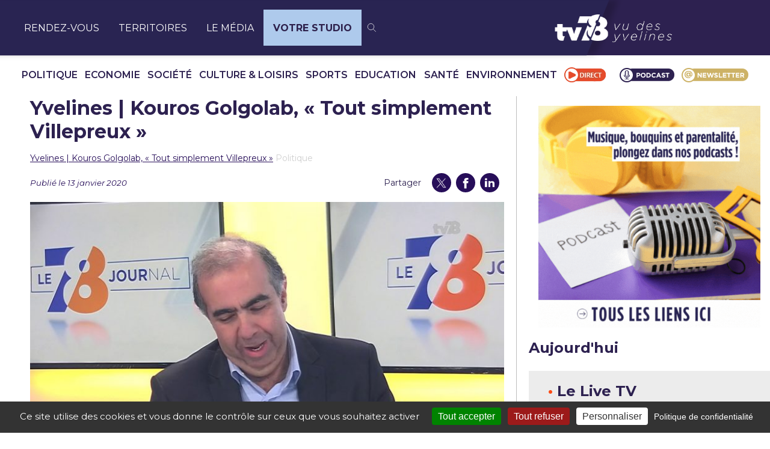

--- FILE ---
content_type: text/css
request_url: https://tv78.com/wp-content/plugins/tv78-components/build/cards/style-index.css?ver=0.1.0
body_size: 390
content:
:root{--color-orange:#fc4b15;--color-purple:#5300bb;--color-purple-dark:#270e59;--color-purple-dark-2:#170737;--color-purple-dark-3:#1c0649;--color-grey-dark:#040213;--color-grey:#373737;--color-grey-deep:#d0d0d0;--primary-font:"Fira Sans",sans-serif;--secondary-font:"Roboto Flex",sans-serif}.OYxY9QleZCOLxAwST_KF{color:#d0d0d0;font-size:.875rem;transform:translateY(-150%)}.OYxY9QleZCOLxAwST_KF a,.OYxY9QleZCOLxAwST_KF span{color:var(--color-purple-dark);font-size:.875rem;text-underline-offset:2px}.OYxY9QleZCOLxAwST_KF .eTtkUHhNwk6qqhYcK7w1{color:#d0d0d0}.cIEVp8coxjhX914QL8bt .OYxY9QleZCOLxAwST_KF{display:none}.yCLtIqhz65qndd7ibJWK{margin:2.1875rem 0 4rem;padding:0 24px}@media(min-width:1440px){.yCLtIqhz65qndd7ibJWK{padding:0 85px}}.yCLtIqhz65qndd7ibJWK.aU0UiWvoE2LhMlzUGntS .L9fRIIgF3Hu_ZEu4Tn_b>div>div{grid-gap:.875rem;display:grid;grid-template-columns:1fr}@media(min-width:1024px){.yCLtIqhz65qndd7ibJWK.aU0UiWvoE2LhMlzUGntS .L9fRIIgF3Hu_ZEu4Tn_b>div>div{grid-template-columns:1fr 1fr}.yCLtIqhz65qndd7ibJWK:not(.aU0UiWvoE2LhMlzUGntS){margin-left:8.3333333333%;max-width:83.3333333333%}}@media(min-width:1440px){.yCLtIqhz65qndd7ibJWK:not(.aU0UiWvoE2LhMlzUGntS){margin-left:16.6666666667%;max-width:66.6666666667%}}.yCLtIqhz65qndd7ibJWK:not(.aU0UiWvoE2LhMlzUGntS) .L9fRIIgF3Hu_ZEu4Tn_b{grid-gap:.875rem;display:grid;grid-template-columns:1fr}@media(min-width:1024px){.yCLtIqhz65qndd7ibJWK:not(.aU0UiWvoE2LhMlzUGntS) .L9fRIIgF3Hu_ZEu4Tn_b{grid-template-columns:1fr 1fr}}
